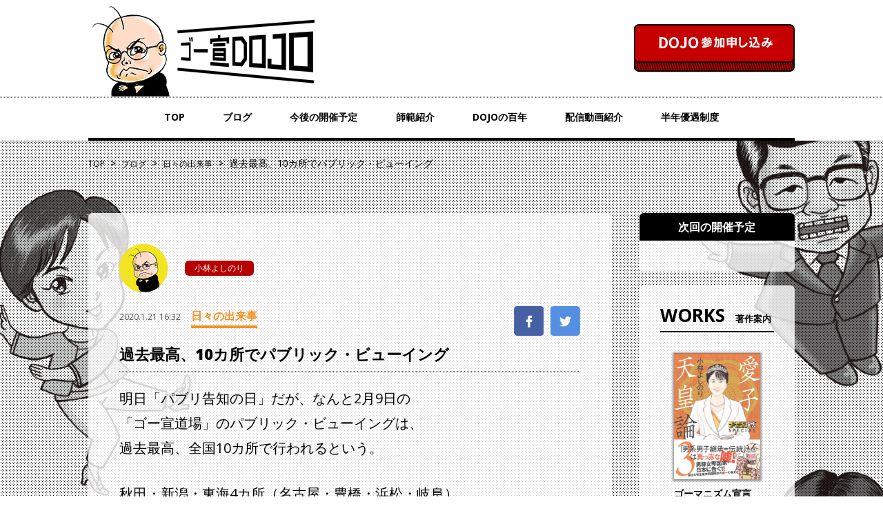

--- FILE ---
content_type: text/html; charset=UTF-8
request_url: https://www.gosen-dojo.com/blog/25074/
body_size: 11702
content:
<!doctype html>
<!--[if lt IE 7]>      <html class="no-js lt-ie9 lt-ie8 lt-ie7" lang=""> <![endif]-->
<!--[if IE 7]>         <html class="no-js lt-ie9 lt-ie8" lang=""> <![endif]-->
<!--[if IE 8]>         <html class="no-js lt-ie9" lang=""> <![endif]-->
<!--[if gt IE 8]><!--> <html class="no-js" lang="ja"> <!--<![endif]-->
<head>
<!-- Google tag (gtag.js) -->
<script async src="https://www.googletagmanager.com/gtag/js?id=G-9WHQXTMHH5"></script>
<script>
  window.dataLayer = window.dataLayer || [];
  function gtag(){dataLayer.push(arguments);}
  gtag('js', new Date());

  gtag('config', 'G-9WHQXTMHH5');
</script>

<meta charset="utf-8">
<meta http-equiv="X-UA-Compatible" content="IE=edge,chrome=1">
<meta name="viewport" content="width=device-width, initial-scale=1">

<meta name="description" content="">
<link rel="shortcut icon" href="https://www.gosen-dojo.com/wp-content/themes/gosen/img/favicon.ico" />
<link rel="stylesheet" href="https://www.gosen-dojo.com/wp-content/themes/gosen/style.css"/>


<!--[if lte IE 9]>
  <script src="https://www.gosen-dojo.com/wp-content/themes/gosen/js/vendor/flexibility.js"></script>
  <script>
      (function($){
        $(function(){
            flexibility(document.documentElement);
        });
      })(jQuery);
  </script>
<![endif]-->

		<!-- All in One SEO 4.5.2.1 - aioseo.com -->
		<title>過去最高、10カ所でパブリック・ビューイング | ゴー宣DOJO</title>
		<meta name="robots" content="max-image-preview:large" />
		<link rel="canonical" href="https://www.gosen-dojo.com/blog/25074/" />
		<meta name="generator" content="All in One SEO (AIOSEO) 4.5.2.1" />
		<meta property="og:locale" content="ja_JP" />
		<meta property="og:site_name" content="ゴー宣DOJO | 身を修め、現場で戦う覚悟を作る公論の場。" />
		<meta property="og:type" content="article" />
		<meta property="og:title" content="過去最高、10カ所でパブリック・ビューイング | ゴー宣DOJO" />
		<meta property="og:url" content="https://www.gosen-dojo.com/blog/25074/" />
		<meta property="article:published_time" content="2020-01-21T07:32:13+00:00" />
		<meta property="article:modified_time" content="2020-01-21T07:32:13+00:00" />
		<meta name="twitter:card" content="summary" />
		<meta name="twitter:title" content="過去最高、10カ所でパブリック・ビューイング | ゴー宣DOJO" />
		<script type="application/ld+json" class="aioseo-schema">
			{"@context":"https:\/\/schema.org","@graph":[{"@type":"BreadcrumbList","@id":"https:\/\/www.gosen-dojo.com\/blog\/25074\/#breadcrumblist","itemListElement":[{"@type":"ListItem","@id":"https:\/\/www.gosen-dojo.com\/#listItem","position":1,"name":"\u5bb6","item":"https:\/\/www.gosen-dojo.com\/","nextItem":"https:\/\/www.gosen-dojo.com\/blog\/25074\/#listItem"},{"@type":"ListItem","@id":"https:\/\/www.gosen-dojo.com\/blog\/25074\/#listItem","position":2,"name":"\u904e\u53bb\u6700\u9ad8\u300110\u30ab\u6240\u3067\u30d1\u30d6\u30ea\u30c3\u30af\u30fb\u30d3\u30e5\u30fc\u30a4\u30f3\u30b0","previousItem":"https:\/\/www.gosen-dojo.com\/#listItem"}]},{"@type":"Organization","@id":"https:\/\/www.gosen-dojo.com\/#organization","name":"\u30b4\u30fc\u5ba3DOJO","url":"https:\/\/www.gosen-dojo.com\/"},{"@type":"Person","@id":"https:\/\/www.gosen-dojo.com\/author\/editor_00\/#author","url":"https:\/\/www.gosen-dojo.com\/author\/editor_00\/","name":"\u5c0f\u6797\u3088\u3057\u306e\u308a","image":{"@type":"ImageObject","@id":"https:\/\/www.gosen-dojo.com\/blog\/25074\/#authorImage","url":"https:\/\/secure.gravatar.com\/avatar\/f03d464eafc54770bd33937fba4e0cb9?s=96&d=mm&r=g","width":96,"height":96,"caption":"\u5c0f\u6797\u3088\u3057\u306e\u308a"}},{"@type":"WebPage","@id":"https:\/\/www.gosen-dojo.com\/blog\/25074\/#webpage","url":"https:\/\/www.gosen-dojo.com\/blog\/25074\/","name":"\u904e\u53bb\u6700\u9ad8\u300110\u30ab\u6240\u3067\u30d1\u30d6\u30ea\u30c3\u30af\u30fb\u30d3\u30e5\u30fc\u30a4\u30f3\u30b0 | \u30b4\u30fc\u5ba3DOJO","inLanguage":"ja","isPartOf":{"@id":"https:\/\/www.gosen-dojo.com\/#website"},"breadcrumb":{"@id":"https:\/\/www.gosen-dojo.com\/blog\/25074\/#breadcrumblist"},"author":{"@id":"https:\/\/www.gosen-dojo.com\/author\/editor_00\/#author"},"creator":{"@id":"https:\/\/www.gosen-dojo.com\/author\/editor_00\/#author"},"image":{"@type":"ImageObject","url":"https:\/\/www.gosen-dojo.com\/wp-content\/uploads\/eab2bc0ed9d8234bd21e6dba95e67fa2.png","@id":"https:\/\/www.gosen-dojo.com\/blog\/25074\/#mainImage","width":202,"height":130},"primaryImageOfPage":{"@id":"https:\/\/www.gosen-dojo.com\/blog\/25074\/#mainImage"},"datePublished":"2020-01-21T07:32:13+09:00","dateModified":"2020-01-21T07:32:13+09:00"},{"@type":"WebSite","@id":"https:\/\/www.gosen-dojo.com\/#website","url":"https:\/\/www.gosen-dojo.com\/","name":"\u30b4\u30fc\u5ba3DOJO","description":"\u8eab\u3092\u4fee\u3081\u3001\u73fe\u5834\u3067\u6226\u3046\u899a\u609f\u3092\u4f5c\u308b\u516c\u8ad6\u306e\u5834\u3002","inLanguage":"ja","publisher":{"@id":"https:\/\/www.gosen-dojo.com\/#organization"}}]}
		</script>
		<!-- All in One SEO -->

<link rel='dns-prefetch' href='//cdnjs.cloudflare.com' />
<script type="text/javascript">
/* <![CDATA[ */
window._wpemojiSettings = {"baseUrl":"https:\/\/s.w.org\/images\/core\/emoji\/14.0.0\/72x72\/","ext":".png","svgUrl":"https:\/\/s.w.org\/images\/core\/emoji\/14.0.0\/svg\/","svgExt":".svg","source":{"concatemoji":"https:\/\/www.gosen-dojo.com\/wp-includes\/js\/wp-emoji-release.min.js?ver=6.4.7"}};
/*! This file is auto-generated */
!function(i,n){var o,s,e;function c(e){try{var t={supportTests:e,timestamp:(new Date).valueOf()};sessionStorage.setItem(o,JSON.stringify(t))}catch(e){}}function p(e,t,n){e.clearRect(0,0,e.canvas.width,e.canvas.height),e.fillText(t,0,0);var t=new Uint32Array(e.getImageData(0,0,e.canvas.width,e.canvas.height).data),r=(e.clearRect(0,0,e.canvas.width,e.canvas.height),e.fillText(n,0,0),new Uint32Array(e.getImageData(0,0,e.canvas.width,e.canvas.height).data));return t.every(function(e,t){return e===r[t]})}function u(e,t,n){switch(t){case"flag":return n(e,"\ud83c\udff3\ufe0f\u200d\u26a7\ufe0f","\ud83c\udff3\ufe0f\u200b\u26a7\ufe0f")?!1:!n(e,"\ud83c\uddfa\ud83c\uddf3","\ud83c\uddfa\u200b\ud83c\uddf3")&&!n(e,"\ud83c\udff4\udb40\udc67\udb40\udc62\udb40\udc65\udb40\udc6e\udb40\udc67\udb40\udc7f","\ud83c\udff4\u200b\udb40\udc67\u200b\udb40\udc62\u200b\udb40\udc65\u200b\udb40\udc6e\u200b\udb40\udc67\u200b\udb40\udc7f");case"emoji":return!n(e,"\ud83e\udef1\ud83c\udffb\u200d\ud83e\udef2\ud83c\udfff","\ud83e\udef1\ud83c\udffb\u200b\ud83e\udef2\ud83c\udfff")}return!1}function f(e,t,n){var r="undefined"!=typeof WorkerGlobalScope&&self instanceof WorkerGlobalScope?new OffscreenCanvas(300,150):i.createElement("canvas"),a=r.getContext("2d",{willReadFrequently:!0}),o=(a.textBaseline="top",a.font="600 32px Arial",{});return e.forEach(function(e){o[e]=t(a,e,n)}),o}function t(e){var t=i.createElement("script");t.src=e,t.defer=!0,i.head.appendChild(t)}"undefined"!=typeof Promise&&(o="wpEmojiSettingsSupports",s=["flag","emoji"],n.supports={everything:!0,everythingExceptFlag:!0},e=new Promise(function(e){i.addEventListener("DOMContentLoaded",e,{once:!0})}),new Promise(function(t){var n=function(){try{var e=JSON.parse(sessionStorage.getItem(o));if("object"==typeof e&&"number"==typeof e.timestamp&&(new Date).valueOf()<e.timestamp+604800&&"object"==typeof e.supportTests)return e.supportTests}catch(e){}return null}();if(!n){if("undefined"!=typeof Worker&&"undefined"!=typeof OffscreenCanvas&&"undefined"!=typeof URL&&URL.createObjectURL&&"undefined"!=typeof Blob)try{var e="postMessage("+f.toString()+"("+[JSON.stringify(s),u.toString(),p.toString()].join(",")+"));",r=new Blob([e],{type:"text/javascript"}),a=new Worker(URL.createObjectURL(r),{name:"wpTestEmojiSupports"});return void(a.onmessage=function(e){c(n=e.data),a.terminate(),t(n)})}catch(e){}c(n=f(s,u,p))}t(n)}).then(function(e){for(var t in e)n.supports[t]=e[t],n.supports.everything=n.supports.everything&&n.supports[t],"flag"!==t&&(n.supports.everythingExceptFlag=n.supports.everythingExceptFlag&&n.supports[t]);n.supports.everythingExceptFlag=n.supports.everythingExceptFlag&&!n.supports.flag,n.DOMReady=!1,n.readyCallback=function(){n.DOMReady=!0}}).then(function(){return e}).then(function(){var e;n.supports.everything||(n.readyCallback(),(e=n.source||{}).concatemoji?t(e.concatemoji):e.wpemoji&&e.twemoji&&(t(e.twemoji),t(e.wpemoji)))}))}((window,document),window._wpemojiSettings);
/* ]]> */
</script>
<style id='wp-emoji-styles-inline-css' type='text/css'>

	img.wp-smiley, img.emoji {
		display: inline !important;
		border: none !important;
		box-shadow: none !important;
		height: 1em !important;
		width: 1em !important;
		margin: 0 0.07em !important;
		vertical-align: -0.1em !important;
		background: none !important;
		padding: 0 !important;
	}
</style>
<link rel='stylesheet' id='wp-block-library-css' href='https://www.gosen-dojo.com/wp-includes/css/dist/block-library/style.min.css?ver=6.4.7' type='text/css' media='all' />
<style id='classic-theme-styles-inline-css' type='text/css'>
/*! This file is auto-generated */
.wp-block-button__link{color:#fff;background-color:#32373c;border-radius:9999px;box-shadow:none;text-decoration:none;padding:calc(.667em + 2px) calc(1.333em + 2px);font-size:1.125em}.wp-block-file__button{background:#32373c;color:#fff;text-decoration:none}
</style>
<style id='global-styles-inline-css' type='text/css'>
body{--wp--preset--color--black: #000000;--wp--preset--color--cyan-bluish-gray: #abb8c3;--wp--preset--color--white: #ffffff;--wp--preset--color--pale-pink: #f78da7;--wp--preset--color--vivid-red: #cf2e2e;--wp--preset--color--luminous-vivid-orange: #ff6900;--wp--preset--color--luminous-vivid-amber: #fcb900;--wp--preset--color--light-green-cyan: #7bdcb5;--wp--preset--color--vivid-green-cyan: #00d084;--wp--preset--color--pale-cyan-blue: #8ed1fc;--wp--preset--color--vivid-cyan-blue: #0693e3;--wp--preset--color--vivid-purple: #9b51e0;--wp--preset--gradient--vivid-cyan-blue-to-vivid-purple: linear-gradient(135deg,rgba(6,147,227,1) 0%,rgb(155,81,224) 100%);--wp--preset--gradient--light-green-cyan-to-vivid-green-cyan: linear-gradient(135deg,rgb(122,220,180) 0%,rgb(0,208,130) 100%);--wp--preset--gradient--luminous-vivid-amber-to-luminous-vivid-orange: linear-gradient(135deg,rgba(252,185,0,1) 0%,rgba(255,105,0,1) 100%);--wp--preset--gradient--luminous-vivid-orange-to-vivid-red: linear-gradient(135deg,rgba(255,105,0,1) 0%,rgb(207,46,46) 100%);--wp--preset--gradient--very-light-gray-to-cyan-bluish-gray: linear-gradient(135deg,rgb(238,238,238) 0%,rgb(169,184,195) 100%);--wp--preset--gradient--cool-to-warm-spectrum: linear-gradient(135deg,rgb(74,234,220) 0%,rgb(151,120,209) 20%,rgb(207,42,186) 40%,rgb(238,44,130) 60%,rgb(251,105,98) 80%,rgb(254,248,76) 100%);--wp--preset--gradient--blush-light-purple: linear-gradient(135deg,rgb(255,206,236) 0%,rgb(152,150,240) 100%);--wp--preset--gradient--blush-bordeaux: linear-gradient(135deg,rgb(254,205,165) 0%,rgb(254,45,45) 50%,rgb(107,0,62) 100%);--wp--preset--gradient--luminous-dusk: linear-gradient(135deg,rgb(255,203,112) 0%,rgb(199,81,192) 50%,rgb(65,88,208) 100%);--wp--preset--gradient--pale-ocean: linear-gradient(135deg,rgb(255,245,203) 0%,rgb(182,227,212) 50%,rgb(51,167,181) 100%);--wp--preset--gradient--electric-grass: linear-gradient(135deg,rgb(202,248,128) 0%,rgb(113,206,126) 100%);--wp--preset--gradient--midnight: linear-gradient(135deg,rgb(2,3,129) 0%,rgb(40,116,252) 100%);--wp--preset--font-size--small: 13px;--wp--preset--font-size--medium: 20px;--wp--preset--font-size--large: 36px;--wp--preset--font-size--x-large: 42px;--wp--preset--spacing--20: 0.44rem;--wp--preset--spacing--30: 0.67rem;--wp--preset--spacing--40: 1rem;--wp--preset--spacing--50: 1.5rem;--wp--preset--spacing--60: 2.25rem;--wp--preset--spacing--70: 3.38rem;--wp--preset--spacing--80: 5.06rem;--wp--preset--shadow--natural: 6px 6px 9px rgba(0, 0, 0, 0.2);--wp--preset--shadow--deep: 12px 12px 50px rgba(0, 0, 0, 0.4);--wp--preset--shadow--sharp: 6px 6px 0px rgba(0, 0, 0, 0.2);--wp--preset--shadow--outlined: 6px 6px 0px -3px rgba(255, 255, 255, 1), 6px 6px rgba(0, 0, 0, 1);--wp--preset--shadow--crisp: 6px 6px 0px rgba(0, 0, 0, 1);}:where(.is-layout-flex){gap: 0.5em;}:where(.is-layout-grid){gap: 0.5em;}body .is-layout-flow > .alignleft{float: left;margin-inline-start: 0;margin-inline-end: 2em;}body .is-layout-flow > .alignright{float: right;margin-inline-start: 2em;margin-inline-end: 0;}body .is-layout-flow > .aligncenter{margin-left: auto !important;margin-right: auto !important;}body .is-layout-constrained > .alignleft{float: left;margin-inline-start: 0;margin-inline-end: 2em;}body .is-layout-constrained > .alignright{float: right;margin-inline-start: 2em;margin-inline-end: 0;}body .is-layout-constrained > .aligncenter{margin-left: auto !important;margin-right: auto !important;}body .is-layout-constrained > :where(:not(.alignleft):not(.alignright):not(.alignfull)){max-width: var(--wp--style--global--content-size);margin-left: auto !important;margin-right: auto !important;}body .is-layout-constrained > .alignwide{max-width: var(--wp--style--global--wide-size);}body .is-layout-flex{display: flex;}body .is-layout-flex{flex-wrap: wrap;align-items: center;}body .is-layout-flex > *{margin: 0;}body .is-layout-grid{display: grid;}body .is-layout-grid > *{margin: 0;}:where(.wp-block-columns.is-layout-flex){gap: 2em;}:where(.wp-block-columns.is-layout-grid){gap: 2em;}:where(.wp-block-post-template.is-layout-flex){gap: 1.25em;}:where(.wp-block-post-template.is-layout-grid){gap: 1.25em;}.has-black-color{color: var(--wp--preset--color--black) !important;}.has-cyan-bluish-gray-color{color: var(--wp--preset--color--cyan-bluish-gray) !important;}.has-white-color{color: var(--wp--preset--color--white) !important;}.has-pale-pink-color{color: var(--wp--preset--color--pale-pink) !important;}.has-vivid-red-color{color: var(--wp--preset--color--vivid-red) !important;}.has-luminous-vivid-orange-color{color: var(--wp--preset--color--luminous-vivid-orange) !important;}.has-luminous-vivid-amber-color{color: var(--wp--preset--color--luminous-vivid-amber) !important;}.has-light-green-cyan-color{color: var(--wp--preset--color--light-green-cyan) !important;}.has-vivid-green-cyan-color{color: var(--wp--preset--color--vivid-green-cyan) !important;}.has-pale-cyan-blue-color{color: var(--wp--preset--color--pale-cyan-blue) !important;}.has-vivid-cyan-blue-color{color: var(--wp--preset--color--vivid-cyan-blue) !important;}.has-vivid-purple-color{color: var(--wp--preset--color--vivid-purple) !important;}.has-black-background-color{background-color: var(--wp--preset--color--black) !important;}.has-cyan-bluish-gray-background-color{background-color: var(--wp--preset--color--cyan-bluish-gray) !important;}.has-white-background-color{background-color: var(--wp--preset--color--white) !important;}.has-pale-pink-background-color{background-color: var(--wp--preset--color--pale-pink) !important;}.has-vivid-red-background-color{background-color: var(--wp--preset--color--vivid-red) !important;}.has-luminous-vivid-orange-background-color{background-color: var(--wp--preset--color--luminous-vivid-orange) !important;}.has-luminous-vivid-amber-background-color{background-color: var(--wp--preset--color--luminous-vivid-amber) !important;}.has-light-green-cyan-background-color{background-color: var(--wp--preset--color--light-green-cyan) !important;}.has-vivid-green-cyan-background-color{background-color: var(--wp--preset--color--vivid-green-cyan) !important;}.has-pale-cyan-blue-background-color{background-color: var(--wp--preset--color--pale-cyan-blue) !important;}.has-vivid-cyan-blue-background-color{background-color: var(--wp--preset--color--vivid-cyan-blue) !important;}.has-vivid-purple-background-color{background-color: var(--wp--preset--color--vivid-purple) !important;}.has-black-border-color{border-color: var(--wp--preset--color--black) !important;}.has-cyan-bluish-gray-border-color{border-color: var(--wp--preset--color--cyan-bluish-gray) !important;}.has-white-border-color{border-color: var(--wp--preset--color--white) !important;}.has-pale-pink-border-color{border-color: var(--wp--preset--color--pale-pink) !important;}.has-vivid-red-border-color{border-color: var(--wp--preset--color--vivid-red) !important;}.has-luminous-vivid-orange-border-color{border-color: var(--wp--preset--color--luminous-vivid-orange) !important;}.has-luminous-vivid-amber-border-color{border-color: var(--wp--preset--color--luminous-vivid-amber) !important;}.has-light-green-cyan-border-color{border-color: var(--wp--preset--color--light-green-cyan) !important;}.has-vivid-green-cyan-border-color{border-color: var(--wp--preset--color--vivid-green-cyan) !important;}.has-pale-cyan-blue-border-color{border-color: var(--wp--preset--color--pale-cyan-blue) !important;}.has-vivid-cyan-blue-border-color{border-color: var(--wp--preset--color--vivid-cyan-blue) !important;}.has-vivid-purple-border-color{border-color: var(--wp--preset--color--vivid-purple) !important;}.has-vivid-cyan-blue-to-vivid-purple-gradient-background{background: var(--wp--preset--gradient--vivid-cyan-blue-to-vivid-purple) !important;}.has-light-green-cyan-to-vivid-green-cyan-gradient-background{background: var(--wp--preset--gradient--light-green-cyan-to-vivid-green-cyan) !important;}.has-luminous-vivid-amber-to-luminous-vivid-orange-gradient-background{background: var(--wp--preset--gradient--luminous-vivid-amber-to-luminous-vivid-orange) !important;}.has-luminous-vivid-orange-to-vivid-red-gradient-background{background: var(--wp--preset--gradient--luminous-vivid-orange-to-vivid-red) !important;}.has-very-light-gray-to-cyan-bluish-gray-gradient-background{background: var(--wp--preset--gradient--very-light-gray-to-cyan-bluish-gray) !important;}.has-cool-to-warm-spectrum-gradient-background{background: var(--wp--preset--gradient--cool-to-warm-spectrum) !important;}.has-blush-light-purple-gradient-background{background: var(--wp--preset--gradient--blush-light-purple) !important;}.has-blush-bordeaux-gradient-background{background: var(--wp--preset--gradient--blush-bordeaux) !important;}.has-luminous-dusk-gradient-background{background: var(--wp--preset--gradient--luminous-dusk) !important;}.has-pale-ocean-gradient-background{background: var(--wp--preset--gradient--pale-ocean) !important;}.has-electric-grass-gradient-background{background: var(--wp--preset--gradient--electric-grass) !important;}.has-midnight-gradient-background{background: var(--wp--preset--gradient--midnight) !important;}.has-small-font-size{font-size: var(--wp--preset--font-size--small) !important;}.has-medium-font-size{font-size: var(--wp--preset--font-size--medium) !important;}.has-large-font-size{font-size: var(--wp--preset--font-size--large) !important;}.has-x-large-font-size{font-size: var(--wp--preset--font-size--x-large) !important;}
.wp-block-navigation a:where(:not(.wp-element-button)){color: inherit;}
:where(.wp-block-post-template.is-layout-flex){gap: 1.25em;}:where(.wp-block-post-template.is-layout-grid){gap: 1.25em;}
:where(.wp-block-columns.is-layout-flex){gap: 2em;}:where(.wp-block-columns.is-layout-grid){gap: 2em;}
.wp-block-pullquote{font-size: 1.5em;line-height: 1.6;}
</style>
<link rel='stylesheet' id='contact-form-7-css' href='https://www.gosen-dojo.com/wp-content/plugins/contact-form-7/includes/css/styles.css?ver=5.5.6' type='text/css' media='all' />
<link rel='stylesheet' id='gosen_drawer-css' href='https://www.gosen-dojo.com/wp-content/themes/gosen/assets/css/drawer.css?ver=6.4.7' type='text/css' media='all' />
<link rel='stylesheet' id='gosen_slider-css' href='https://www.gosen-dojo.com/wp-content/themes/gosen/assets/css/jquery.bxslider.css?ver=6.4.7' type='text/css' media='all' />
<link rel='stylesheet' id='gosen_theme_style-css' href='https://www.gosen-dojo.com/wp-content/themes/gosen/assets/css/style.css?ver=6.4.7' type='text/css' media='all' />
<script type="text/javascript" src="https://www.gosen-dojo.com/wp-includes/js/jquery/jquery.min.js?ver=3.7.1" id="jquery-core-js"></script>
<script type="text/javascript" src="https://www.gosen-dojo.com/wp-includes/js/jquery/jquery-migrate.min.js?ver=3.4.1" id="jquery-migrate-js"></script>
<script type="text/javascript" src="https://www.gosen-dojo.com/wp-content/themes/gosen/js/vendor/modernizr-2.8.3-respond-1.4.2.min.js?ver=6.4.7" id="gosen_modernizr-js"></script>
<link rel="EditURI" type="application/rsd+xml" title="RSD" href="https://www.gosen-dojo.com/xmlrpc.php?rsd" />
<meta name="generator" content="WordPress 6.4.7" />
<link rel='shortlink' href='https://www.gosen-dojo.com/?p=25074' />

        <script type="text/javascript">
            var jQueryMigrateHelperHasSentDowngrade = false;

			window.onerror = function( msg, url, line, col, error ) {
				// Break out early, do not processing if a downgrade reqeust was already sent.
				if ( jQueryMigrateHelperHasSentDowngrade ) {
					return true;
                }

				var xhr = new XMLHttpRequest();
				var nonce = '0b7be18015';
				var jQueryFunctions = [
					'andSelf',
					'browser',
					'live',
					'boxModel',
					'support.boxModel',
					'size',
					'swap',
					'clean',
					'sub',
                ];
				var match_pattern = /\)\.(.+?) is not a function/;
                var erroredFunction = msg.match( match_pattern );

                // If there was no matching functions, do not try to downgrade.
                if ( null === erroredFunction || typeof erroredFunction !== 'object' || typeof erroredFunction[1] === "undefined" || -1 === jQueryFunctions.indexOf( erroredFunction[1] ) ) {
                    return true;
                }

                // Set that we've now attempted a downgrade request.
                jQueryMigrateHelperHasSentDowngrade = true;

				xhr.open( 'POST', 'https://www.gosen-dojo.com/wp-admin/admin-ajax.php' );
				xhr.setRequestHeader( 'Content-Type', 'application/x-www-form-urlencoded' );
				xhr.onload = function () {
					var response,
                        reload = false;

					if ( 200 === xhr.status ) {
                        try {
                        	response = JSON.parse( xhr.response );

                        	reload = response.data.reload;
                        } catch ( e ) {
                        	reload = false;
                        }
                    }

					// Automatically reload the page if a deprecation caused an automatic downgrade, ensure visitors get the best possible experience.
					if ( reload ) {
						location.reload();
                    }
				};

				xhr.send( encodeURI( 'action=jquery-migrate-downgrade-version&_wpnonce=' + nonce ) );

				// Suppress error alerts in older browsers
				return true;
			}
        </script>

		
</head>
<body class="blog-template-default single single-blog postid-25074 drawer drawer--top">

<div id="wrap">

<header>
  <div class="inner_wrapper">
    <div class="row-space-pc">
      <h1><a href="https://www.gosen-dojo.com"><img src="https://www.gosen-dojo.com/wp-content/themes/gosen/img/logo.png" alt="ゴー宣DOJO"/></a></h1>
      <div class="btn-apply pc"><a href="https://www.gosen-dojo.com/schedule" title="DOJO参加申し込み"></a></div>
    </div>
  </div>

  <nav class="pc">
    <div class="inner_wrapper">
      <ul>
        <li><a href="https://www.gosen-dojo.com">TOP</a></li>
        <li><a href="https://www.gosen-dojo.com/blog/">ブログ</a></li>
        <li><a href="https://www.gosen-dojo.com/schedule/">今後の開催予定</a></li>
        <li><a href="https://www.gosen-dojo.com/instructor-introduction/">師範紹介</a></li>
        <li><a href="https://www.gosen-dojo.com/event/">DOJOの百年</a></li>
        <li><a href="https://www.gosen-dojo.com/movie/">配信動画紹介</a></li>
        <li><a href="https://www.gosen-dojo.com/disciple-system/">半年優遇制度</a></li>
      </ul>
    </div>
  </nav>
</header>

  <div class="sp">
    <button type="button" class="drawer-toggle drawer-hamburger">
      <span class="drawer-hamburger-icon"></span>
    </button>
  </div>

<div class="drawer-nav" role="navigation">
  <div class="drawer-menu">
    <div class="navi">
        <ul>
          <li><a href="https://www.gosen-dojo.com">TOP</a></li>
          <li><a href="https://www.gosen-dojo.com/blog/">ブログ</a></li>
          <li><a href="https://www.gosen-dojo.com/schedule/">今後の開催予定</a></li>
          <li><a href="https://www.gosen-dojo.com/instructor-introduction/">師範紹介</a></li>
          <li><a href="https://www.gosen-dojo.com/event/">DOJOの百年</a></li>
          <li><a href="https://www.gosen-dojo.com/movie/">配信動画紹介</a></li>
          <li><a href="https://www.gosen-dojo.com/disciple-system/">半年優遇制度</a></li>
        </ul>
        <div class="btn"><a href="https://www.gosen-dojo.com/schedule/"><img src="https://www.gosen-dojo.com/wp-content/themes/gosen/img/btn-apply_sp.png" alt="今後の開催予定"/></a></div>
        <p class="i"><img src="https://www.gosen-dojo.com/wp-content/themes/gosen/img/icon-nav_sp.png" alt="メニュー一覧"/></p>
    </div>
  </div>
</div>


  <div class="inner_wrapper">
    <div class="breadcrumbs pc">
      <!-- Breadcrumb NavXT 7.2.0 -->
<span property="itemListElement" typeof="ListItem"><a property="item" typeof="WebPage" title="ゴー宣DOJOへ移動" href="https://www.gosen-dojo.com" class="home"><span property="name">TOP</span></a><meta property="position" content="1"></span>&nbsp;&nbsp;&gt;&nbsp;&nbsp;<span property="itemListElement" typeof="ListItem"><a property="item" typeof="WebPage" title="ブログへ移動する" href="https://www.gosen-dojo.com/blog/" class="archive post-blog-archive" ><span property="name">ブログ</span></a><meta property="position" content="2"></span>&nbsp;&nbsp;&gt;&nbsp;&nbsp;<span property="itemListElement" typeof="ListItem"><a property="item" typeof="WebPage" title="日々の出来事のカテゴリーアーカイブへ移動" href="https://www.gosen-dojo.com/category/daily/?post_type=blog" class="taxonomy category"><span property="name">日々の出来事</span></a><meta property="position" content="3"></span>&nbsp;&nbsp;&gt;&nbsp;&nbsp;<span property="itemListElement" typeof="ListItem"><span property="name" class="post post-blog current-item">過去最高、10カ所でパブリック・ビューイング</span><meta property="url" content="https://www.gosen-dojo.com/blog/25074/"><meta property="position" content="4"></span>    </div>
  </div>

<div id="container">
	<div class="inner_wrapper">
		<div class="row-space-pc">

		<div id="main">
			<div class="page-ttl sp">BLOG<span>ブログ</span></div>
            <section class="post-box">
                
				<div class="post-header">

                <div class="author-box row">
					<div class="avatar"><img src="https://www.gosen-dojo.com/wp-content/uploads/icon-author-1-1.png"></div>
					<div class="name">
						<span class="author-name">小林よしのり</span>
					</div>
                </div>

					<div class="row-space">
						<div class="meta">
							<span class="date">2020.1.21 16:32</span><span class="cat catname1">日々の出来事</span>
						</div>
						<div class="sns row">
							<a class="fb" href="https://www.facebook.com/sharer/sharer.php?u=https://www.gosen-dojo.com/blog/25074/&t=過去最高、10カ所でパブリック・ビューイング" target="blank" class="balloon-btn-link facebook-balloon-btn-link" rel="nofollow" onclick="window.open(this.href, 'window', 'width=600, height=400, menubar=no, toolbar=no, scrollbars=yes'); return false;"></a>
							<a class="tw" href="http://twitter.com/share?text=過去最高、10カ所でパブリック・ビューイング&url=https://www.gosen-dojo.com/blog/25074/" target="blank" class="balloon-btn-link twitter-balloon-btn-link" rel="nofollow" onclick="window.open(this.href, 'window', 'width=600, height=400, menubar=no, toolbar=no, scrollbars=yes'); return false;"></a>
						</div>
					</div>
					<h1>過去最高、10カ所でパブリック・ビューイング</h1>
				</div>

				<div class="post-body">
					<p><span style="font-size: 20px">明日「パブリ告知の日」だが、なんと2月9日の</span><br />
<span style="font-size: 20px">「ゴー宣道場」のパブリック・ビューイングは、</span><br />
<span style="font-size: 20px">過去最高、全国10カ所で行われるという。</span></p>
<p><span style="font-size: 20px">秋田・新潟・東海4カ所（名古屋・豊橋・浜松・岐阜）</span><br />
<span style="font-size: 20px">奈良・岡山・福岡・沖縄で行われるというから、地元</span><br />
<span style="font-size: 20px">の近くの人は、参加してみてはどうだろう？</span></p>
<p><span style="font-size: 20px">明日はこのホームページに10個の告知文がずらっと</span><br />
<span style="font-size: 20px">並ぶことになる。</span></p>
<p><span style="font-size: 20px">今年になって「戦うゴー宣道場」「ボーカル・マジョリ</span><br />
<span style="font-size: 20px">ティー」「カウンター・デモクラシー」に呼応した人々</span><br />
<span style="font-size: 20px">の活気が燃え上がってきてワクワクする。</span></p>
<p><span style="font-size: 20px">人間、一生に一度くらいデカいことやろうじゃないか。</span><br />
<span style="font-size: 20px">同じ目標に向かって共闘し合える者たちは戦友である。</span><br />
<span style="font-size: 20px">日本の民主主義の新たな可能性を開くために、門下生</span><br />
<span style="font-size: 20px">だけでなく、「ゴー宣道場」の目標に共感する一般人も</span><br />
<span style="font-size: 20px">一緒に戦おう！</span></p>
				</div>


                <div class="pagenavi row-space">
                    <div class="prev">前の記事へ<a href=https://www.gosen-dojo.com/blog/25067/">応募〆切まであと8日</a></div>
                    <div class="next"><a href=https://www.gosen-dojo.com/blog/25076/">明日の生放送「伊藤詩織の勝訴からBlackBoxを開け！」</a>次の記事へ</div>
                </div>

                


                <div class="sns-box row-space-sp">
                	<div class="btn-sns"><a href="https://www.facebook.com/sharer/sharer.php?u=https://www.gosen-dojo.com/blog/25074/&t=過去最高、10カ所でパブリック・ビューイング" target="blank" class="balloon-btn-link facebook-balloon-btn-link" rel="nofollow" onclick="window.open(this.href, 'window', 'width=600, height=400, menubar=no, toolbar=no, scrollbars=yes'); return false;"><img src="https://www.gosen-dojo.com/wp-content/themes/gosen/img/btn-fb.png" /></a></div>
                	<div class="btn-sns"><a href="http://twitter.com/share?text=過去最高、10カ所でパブリック・ビューイング&url=https://www.gosen-dojo.com/blog/25074/" target="blank" class="balloon-btn-link twitter-balloon-btn-link" rel="nofollow" onclick="window.open(this.href, 'window', 'width=600, height=400, menubar=no, toolbar=no, scrollbars=yes'); return false;"><img src="https://www.gosen-dojo.com/wp-content/themes/gosen/img/btn-tw.png" /></a></div>
                </div>

                <div class="author-box row">
					<div class="avatar"><img src="https://www.gosen-dojo.com/wp-content/uploads/icon-author-1-1.png"></div>
					<div class="name">
						<span class="author-name">小林よしのり</span>
						<p>昭和28年福岡生まれ。漫画家。大学在学中にギャグ漫画『東大一直線』でデビュー。以降、『東大快進撃』『おぼっちゃまくん』などの代表作を発表。平成4年、世界初の思想漫画『ゴーマニズム宣言』を連載開始。『ゴーマニズム宣言』のスペシャル版として『差別論』『戦争論』『台湾論』『沖縄論』『天皇論』などを発表し論争を巻き起こす。<br />
近刊に、『卑怯者の島』『民主主義という病い』『明治日本を作った男たち』『新・堕落論』など。<br />
新しい試みとしてニコニコ動画にて、ブロマガ『小林よしのりライジング』を週1回配信している。<br />
また平成29年から「FLASH」（光文社）にて新連載『よしりん辻説法』、平成30年からは再び「SPA!」（扶桑社）にて『ゴーマニズム宣言』、「小説幻冬」（幻冬舎）にて『おぼっちゃまくん』を連載開始し話題となっている。</p>
					</div>
                </div>
            </section>
		</div><!--main end-->




		<div id="side" class="pc">
			<section class="next-event-box">
	<h1>次回の開催予定</h1>
	<div class="next-event">
		</div>
</section>





<section class="side-box">
	<h1>WORKS<span>著作案内</span></h1>
	<ul class="works-list">
					<li>
				<div class="pic"><img src="https://www.gosen-dojo.com/wp-content/uploads/7bfa1151f1e0ce3b6c26085a96278bbf-700x1024.jpg" alt=""></div>
				<h2>ゴーマニズム宣言SPECIAL 愛子天皇論3</h2>
				<div class="btn-amazon"><a href="https://amzn.to/3FGHyKK" target="_blank"><img src="https://www.gosen-dojo.com/wp-content/themes/gosen/img/btn-amazon.png"></a></div>
			</li>
					<li>
				<div class="pic"><img src="https://www.gosen-dojo.com/wp-content/uploads/3f8509d208588f5094e80d75d680ad26.jpg" alt=""></div>
				<h2>夫婦の絆</h2>
				<div class="btn-amazon"><a href="https://amzn.to/3Ek4rml" target="_blank"><img src="https://www.gosen-dojo.com/wp-content/themes/gosen/img/btn-amazon.png"></a></div>
			</li>
					<li>
				<div class="pic"><img src="https://www.gosen-dojo.com/wp-content/uploads/09ecb62ee16f8bfa9a857ed260f88c35.jpg" alt=""></div>
				<h2>愛子さま 女性天皇への道</h2>
				<div class="btn-amazon"><a href="https://amzn.to/3B6MSVy" target="_blank"><img src="https://www.gosen-dojo.com/wp-content/themes/gosen/img/btn-amazon.png"></a></div>
			</li>
					<li>
				<div class="pic"><img src="https://www.gosen-dojo.com/wp-content/uploads/73f42c3538fd05c0c07b6a22b7088b60.jpg" alt=""></div>
				<h2>ゴーマニズム宣言SPECIAL 愛子天皇論2</h2>
				<div class="btn-amazon"><a href="https://amzn.to/3XhTqYl" target="_blank"><img src="https://www.gosen-dojo.com/wp-content/themes/gosen/img/btn-amazon.png"></a></div>
			</li>
					<li>
				<div class="pic"><img src="https://www.gosen-dojo.com/wp-content/uploads/fa7768d52405eb31d89a5a5acec26bfc.jpg" alt=""></div>
				<h2>ゴーマニズム宣言SPECIAL 日本人論</h2>
				<div class="btn-amazon"><a href="https://amzn.to/3T4WtCl" target="_blank"><img src="https://www.gosen-dojo.com/wp-content/themes/gosen/img/btn-amazon.png"></a></div>
			</li>
					<li>
				<div class="pic"><img src="https://www.gosen-dojo.com/wp-content/uploads/a72ee626849be8facfec90fdb53d4aba.jpg" alt=""></div>
				<h2>ゴーマニズム宣言SPECIAL コロナと敗戦／失敗の本質</h2>
				<div class="btn-amazon"><a href="https://amzn.to/49Tf6zz" target="_blank"><img src="https://www.gosen-dojo.com/wp-content/themes/gosen/img/btn-amazon.png"></a></div>
			</li>
			</ul>
	<!--div class="btn-more"><a href="https://www.gosen-dojo.com">一覧を見る</a></div-->
</section>		</div><!--side end-->

		</div>
	</div>
</div>

<div class="bk-wt">	<div class="inner_wrapper">
		<section id="information" class="top-content-box">
			<h1 class="row-pc"><span>INFORMATION</span><span class="small">お知らせ</span></h1>
			
			<div class="banner-box1 row-space-pc">
				<div class="pic"><a href="https://note.com/yoshirin_k/" target="_blank"><img src="/wp-content/uploads/f-note.png" alt=""></a></div>
				<!--<div class="pic"><a href="https://ch.nicovideo.jp/yoshirin" target="_blank"><img src="/wp-content/uploads/f-1.png" alt=""></a></div>-->
				<div class="pic column-space-pc"><a href="https://ch.nicovideo.jp/ch411" target="_blank"><img src="/wp-content/uploads/f-2.png" alt=""></a><a href="https://www.youtube.com/user/gosendojo" target="_blank"><img src="/wp-content/uploads/f-3.png" alt=""></a></div>
				<div class="pic"><a href="https://www.youtube.com/@obochamakun-official" target="_blank"><img src="/wp-content/uploads/f-4.png" alt=""></a></div>
			</div>
			<div class="banner-box1 row-space-pc">
				<div class="pic"><a href="https://yoshinori-kobayashi.com/" target="_blank"><img src="/wp-content/uploads/f-5.png" alt=""></a></div>
				<div class="pic"><a href="https://aiko-sama.com/" target="_blank"><img src="/wp-content/uploads/f-6.png" alt=""></a></div>
				<div class="pic"><a href="https://www.yoshirin-goods.com/" target="_blank"><img src="/wp-content/uploads/f-7.png" alt=""></a></div>
			</div>
			<div class="banner-box2 row-space-wrap">
				<div class="pic"><a href="https://www.youtube.com/channel/UCVL3G9ll4McNwpihJyVegPQ" target="_blank"><img src="/wp-content/uploads/f-8.png" alt=""></a></div>
				<div class="pic"><a href="https://kyushugosendojo.jimdofree.com/" target="_blank"><img src="/wp-content/uploads/f-9.png" alt=""></a></div>
				<div class="pic"><a href="https://chushikoku.chiho-gosen-dojo.com/" target="_blank"><img src="/wp-content/uploads/f-10.png" alt=""></a></div>
				<div class="pic"><!--<a href="https://www.worldofgosen.com/" target="_blank"><img src="/wp-content/uploads/f-11.png" alt=""></a>--></div>
				<div class="pic"></div>
			</div>
		</section>
	</div>


<footer>
	<div class="inner_wrapper">
		<div class="row-space-pc">
			<h1 class="pc"><img src="https://www.gosen-dojo.com/wp-content/themes/gosen/img/logo2.png" alt="ゴー宣DOJO"/></h1>
			<ul>
				<li><a href="https://www.gosen-dojo.com/services/">今後の開催予定</a></li>
				<li><a href="https://www.gosen-dojo.com/event/">DOJOの百年</a></li>
				<li><a href="https://www.gosen-dojo.com/movie/">配信動画紹介</a></li>
				<li><a href="https://www.gosen-dojo.com/disciple-system/">半年優遇制度</a></li>
				<li><a href="https://www.gosen-dojo.com/application/">DOJO参加申し込み</a></li>
			</ul>
		</div>

		<div class="pagetop"><img src="https://www.gosen-dojo.com/wp-content/themes/gosen/img/pagetop.png"></div>

	</div>
	<div class="copy">
		<div class="row-space-sp">
			<h1 class="sp">ゴー宣DOJO</h1>
			<span>© 2018 Yoshirin Kikaku</span>
		</div>
	</div>
</footer>


</div><!--wrap end-->


<script type="text/javascript" src="https://www.gosen-dojo.com/wp-includes/js/dist/vendor/wp-polyfill-inert.min.js?ver=3.1.2" id="wp-polyfill-inert-js"></script>
<script type="text/javascript" src="https://www.gosen-dojo.com/wp-includes/js/dist/vendor/regenerator-runtime.min.js?ver=0.14.0" id="regenerator-runtime-js"></script>
<script type="text/javascript" src="https://www.gosen-dojo.com/wp-includes/js/dist/vendor/wp-polyfill.min.js?ver=3.15.0" id="wp-polyfill-js"></script>
<script type="text/javascript" id="contact-form-7-js-extra">
/* <![CDATA[ */
var wpcf7 = {"api":{"root":"https:\/\/www.gosen-dojo.com\/wp-json\/","namespace":"contact-form-7\/v1"},"cached":"1"};
/* ]]> */
</script>
<script type="text/javascript" src="https://www.gosen-dojo.com/wp-content/plugins/contact-form-7/includes/js/index.js?ver=5.5.6" id="contact-form-7-js"></script>
<script type="text/javascript" src="https://www.gosen-dojo.com/wp-content/themes/gosen/js/vendor/iscroll-lite.js?ver=6.4.7" id="gosen_iscroll-js"></script>
<script type="text/javascript" src="//cdnjs.cloudflare.com/ajax/libs/twitter-bootstrap/3.3.7/js/bootstrap.min.js?ver=6.4.7" id="gosen_dropdown-js"></script>
<script type="text/javascript" src="https://www.gosen-dojo.com/wp-content/themes/gosen/js/vendor/drawer.min.js?ver=6.4.7" id="gosen_drawer-js"></script>
<script type="text/javascript" src="https://www.gosen-dojo.com/wp-includes/js/jquery/ui/core.min.js?ver=1.13.2" id="jquery-ui-core-js"></script>
<script type="text/javascript" src="https://www.gosen-dojo.com/wp-includes/js/jquery/ui/tabs.min.js?ver=1.13.2" id="jquery-ui-tabs-js"></script>
<script type="text/javascript" src="https://www.gosen-dojo.com/wp-content/themes/gosen/js/vendor/jquery.bxslider.min.js?ver=6.4.7" id="gosen_slider-js"></script>
<script type="text/javascript" src="https://www.gosen-dojo.com/wp-content/themes/gosen/js/main.js?ver=6.4.7" id="gosen_main-js"></script>

</body>
</html>